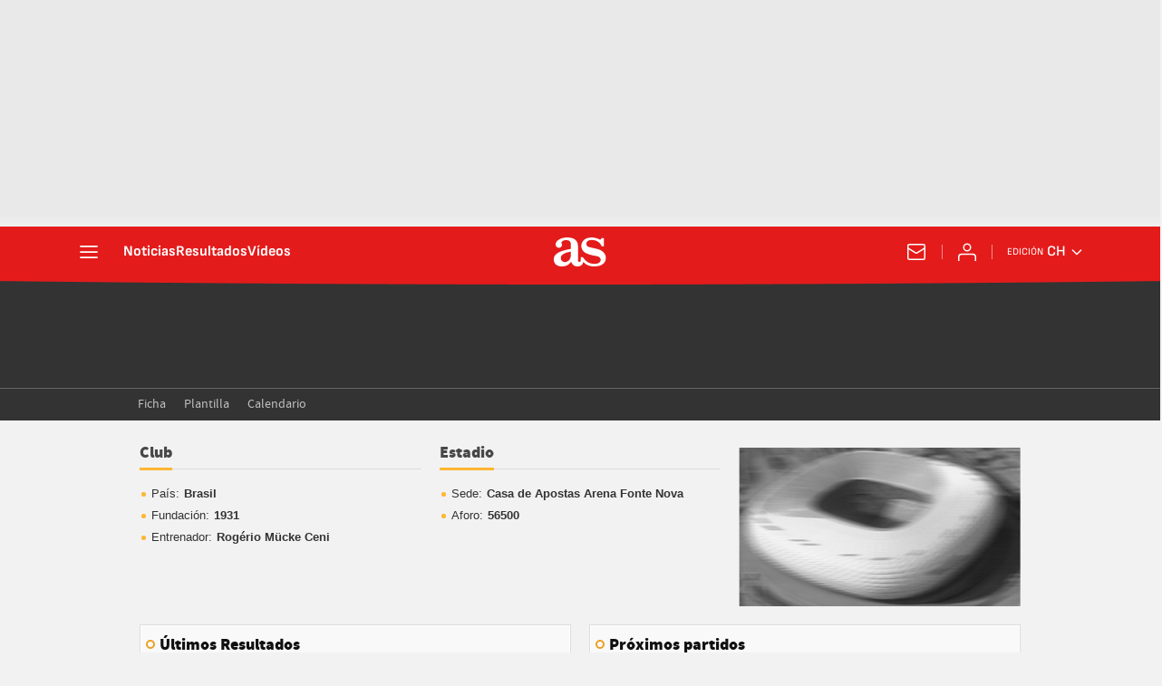

--- FILE ---
content_type: application/x-javascript;charset=utf-8
request_url: https://smetrics.as.com/id?d_visid_ver=5.5.0&d_fieldgroup=A&mcorgid=2387401053DB208C0A490D4C%40AdobeOrg&mid=47805586729659421104613757113052233719&ts=1769680550893
body_size: -39
content:
{"mid":"47805586729659421104613757113052233719"}

--- FILE ---
content_type: image/svg+xml
request_url: https://static.as.com/dist/resources/images/logos/navextra/radio-concierto-cl.svg
body_size: 1460
content:
<svg width="48" height="35" viewBox="0 0 48 35" xmlns="http://www.w3.org/2000/svg">
    <g fill-rule="nonzero" fill="none">
        <path d="M24.7 26.923c7.408 0 13.415-5.883 13.515-13.262C38.415 6.182 32.309 0 24.8 0S11.387 5.983 11.287 13.262c-.2 7.578 6.006 13.661 13.414 13.661z" fill="#16366D"/>
        <path d="M23.1 33.305c-.101.698-.201.897-.802.897-.8.1-1.601.1-2.402 0-.4-.1-.701-.399-.801-.797-.1-.499-.1-.998 0-1.496.1-.399.3-.698.8-.798.802-.1 1.702-.1 2.503 0 .4.1.601.3.601.698v.2h.7c.1-.798-.4-1.396-1.2-1.496-.902-.2-1.903-.1-2.803 0-.801.1-1.302.498-1.402 1.296-.1.598-.1 1.197 0 1.795.1.598.5.997 1.201 1.097.3 0 .5.1.801.1.801 0 1.502 0 2.303-.1.8-.1 1.2-.798 1.1-1.496l-.6.1zM13.089 34.8v-2.592c0-.598.3-.897.8-.997.801-.2 1.602-.2 2.403 0 .4.1.7.299.7.798V35h.701v-3.19c0-.6-.4-.998-1-1.098-.801-.1-1.602-.1-2.403-.1-.5 0-.901.2-1.201.599h-.1v-.598h-.701V34.9c.3-.1.5-.1.8-.1zM32.81 34.8v-.598c0-.698 0-1.396.1-2.094 0-.598.3-.897.7-.997.6-.1 1.101-.1 1.702-.1.6.1.7.3.7.898v.498h.701v-.598c0-.1 0-.299-.1-.399-.1-.598-.5-.897-1-.997H33.61c-.3 0-.6.2-.8.499v.1l-.1-.1v-.499h-.702v4.288c.3.1.5.1.801.1zM24.5 30.513V34.8h.701v-4.288h-.7zM24.5 28.618v.798h.701v-.798zM29.706 15.356c0 .3-.1.499-.1.798-.1.798-.6 1.296-1.402 1.496-.2 0-.5.1-.7.1-1.001 0-2.002.099-3.104.099-.8 0-1.501-.1-2.302-.2-1.201-.199-1.902-.797-2.102-1.894-.1-.3-.1-.598-.1-.897-.1-.998-.1-1.995.2-2.992.2-.798.7-1.396 1.602-1.595.5-.1 1-.2 1.501-.2h3.504c.6 0 1.101.1 1.702.3.6.199 1 .598 1.2 1.196.1.3.1.598.201.897h1.802c0-.398-.1-.698-.1-.997-.2-1.196-.801-2.094-2.002-2.493l-1.202-.299c-.9-.1-1.801-.2-2.702-.2-1.402 0-2.803 0-4.105.2-1.601.3-2.602 1.197-3.003 2.792-.2.599-.2 1.297-.3 1.995-.1 1.096 0 2.193.4 3.19.4 1.297 1.202 2.094 2.603 2.394.6.1 1.301.199 1.902.299 1.201.1 2.503.1 3.704.1.7 0 1.401-.1 2.102-.2 1.201-.2 2.102-.798 2.503-2.094.2-.598.3-1.097.2-1.695-.7-.1-1.301-.1-1.902-.1zM45.022 34.9c-.4 0-.901 0-1.402-.1-.8-.1-1.2-.498-1.401-1.296-.1-.598-.1-1.097 0-1.695.2-.798.6-1.196 1.401-1.296.901-.1 1.902-.1 2.903 0 .801.1 1.202.498 1.402 1.296.1.598.1 1.197 0 1.795-.2.698-.7 1.097-1.602 1.197-.4.1-.8.1-1.301.1zm.2-3.889c-.4 0-.8 0-1.201.1-.6.1-.901.3-.901.898v1.296c.1.498.3.798.9.897.802.1 1.603.1 2.403 0 .5-.1.801-.299.901-.797.1-.499.1-.998 0-1.496-.1-.399-.4-.698-.8-.798-.501 0-1.002-.1-1.302-.1zM4.78 33.205h.7c.1.798-.3 1.396-1.1 1.496-1.001.2-2.003.1-3.004 0-.7-.1-1.1-.598-1.3-1.296-.101-.599-.101-1.097 0-1.696.1-.797.6-1.196 1.4-1.396.901-.1 1.903-.1 2.803 0 .801.1 1.202.698 1.202 1.496H4.68c-.2-.798-.3-.798-1.101-.897-.701-.1-1.402-.1-2.102.1-.4.1-.601.299-.701.598-.1.598-.1 1.097 0 1.695.1.399.3.598.7.698.801.1 1.602.2 2.403 0 .5-.1.7-.3.7-.798.201.2.201.1.201 0zM38.015 29.416h.7v1.097h3.003v.598h-3.003V33.504c0 .499.2.698.701.798h1.101c.4 0 .5-.2.6-.598v-.798h.702c0 .399-.1.798-.1 1.197-.1.498-.501.698-1.002.797-.6.1-1.2.1-1.801 0s-.901-.399-.901-.997V31.21h-1.102v-.597h1.102v-1.197z" fill="#FFF"/>
        <path fill="#FFF" d="M24.5 30.513h.701V34.8h-.7zM24.5 28.618h.701v.798h-.7zM30.707 33.504c0 .499-.3.698-.7.698-.902.1-1.703.1-2.603 0-.3-.1-.601-.2-.701-.598-.1-.2-.1-.499-.2-.798h4.905c0-.399 0-.698-.1-1.097-.1-.698-.601-1.096-1.302-1.196-.9-.1-1.902-.1-2.803 0-.8.1-1.301.498-1.401 1.396-.1.498-.1.997 0 1.496.1.897.6 1.296 1.501 1.396.601.1 1.202.1 1.702.1s1.001-.1 1.502-.2c.5-.1.8-.598.7-1.197h-.5zm-4.104-1.495c0-.2.1-.4.2-.599l.1-.1.1-.1h.1c.1 0 .2-.099.3-.099.901-.2 1.702-.2 2.603 0 .2 0 .3.1.4.2.2.199.301.398.301.797h-4.004c-.1 0-.1 0-.1-.1zM11.587 31.81c-.1-.799-.5-1.197-1.401-1.297-1.001-.1-1.902-.1-2.903 0-.801.1-1.202.498-1.302 1.296-.1.598-.1 1.097 0 1.695.1.798.6 1.197 1.402 1.297.5.1 1 .1 1.401.1.5 0 .901 0 1.302-.1.9-.1 1.501-.499 1.601-1.396 0-.499 0-.998-.1-1.596zm-.7 1.595c-.1.498-.401.698-.902.797-.8.1-1.601.1-2.402 0-.5-.1-.8-.399-.901-.897v-1.296c.1-.499.4-.798.9-.898.401 0 .702-.1 1.202-.1.4 0 .801.1 1.302.1.4.1.7.3.7.698.2.598.2 1.097.1 1.596z"/>
    </g>
</svg>
